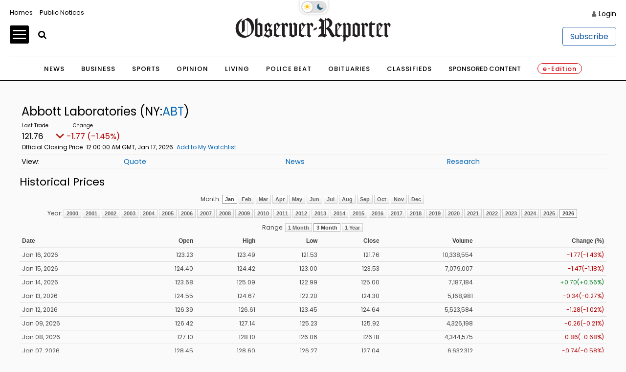

--- FILE ---
content_type: application/javascript; charset=utf-8
request_url: https://fundingchoicesmessages.google.com/f/AGSKWxVN1r2vXOcBFq3l6cvqyyDpz5jrnaENR_nzKks1LU7U8Ml1L-5pQBvD3jk_53UYAIXcUx5qk2XAvcyKqc94s_gjpY86Y_3kEE9h0DcHBkMf1W_fxuaROOP7zwqWQPmj7GJCHtYIR9it1vuFhYtPobfLtZOimXRG5pa9foTJdnHQrGIaA1RFyREc5i46/_/bottom-ads./adsbanner.-480x120./adtag?/120x600_
body_size: -1290
content:
window['fd0a14c2-046b-4317-98f3-cca8a2d4b9c5'] = true;